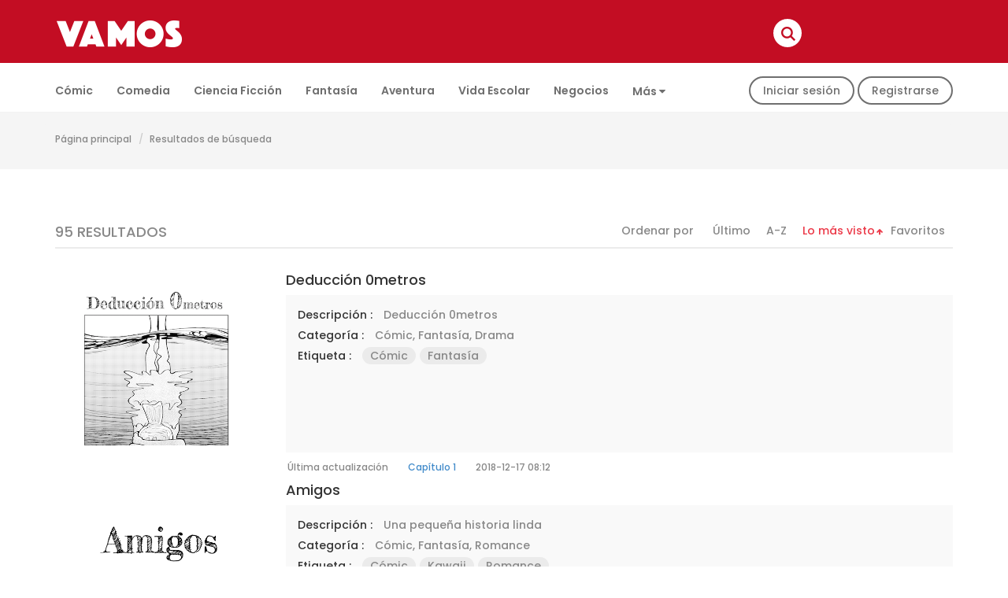

--- FILE ---
content_type: text/html; charset=UTF-8
request_url: https://mangavamos.com/resultado-busqueda/?search=&order_by=view&order=asc
body_size: 47834
content:

<!DOCTYPE html>
<html lang="en">
<head>
	<meta charset="utf-8">
	<meta http-equiv="X-UA-Compatible" content="IE=edge">
	<meta name="viewport" content="width=device-width, initial-scale=1">
	<meta name="description" content="Description home searchresult">
	<meta name="keywords" content="Key home searchresult">
	<title>Title home searchresult</title>
	<link rel="stylesheet" href="https://mangavamos.com/public/css/font-awesome.min-4.4.0.css">
	<link rel="shortcut icon" href="https://mangavamos.com/public/images/vamos_ico.ico">
	<!-- Bootstrap -->
	<link href="https://mangavamos.com/public/css/bootstrap.min.css" rel="stylesheet">
	<!-- Custom Css -->
	<link rel="stylesheet" type="text/css" href="https://mangavamos.com/public/css/custom.css">
	<link rel="stylesheet" type="text/css" href="https://mangavamos.com/public/css/config.css">
	<!-- Jquery -->
	<script src="https://mangavamos.com/public/js/jquery.min-3.3.1.js"></script>
	<!-- jQuery Validate -->
	<script src="https://mangavamos.com/public/validation/validate.min.js"></script>
	<script src="https://mangavamos.com/public/validation/custom.js"></script>
	<!-- Global site tag (gtag.js) - Google Analytics -->
	<script async src="https://www.googletagmanager.com/gtag/js?id=G-M7JSH0E08J"></script>
	<script>
	  window.dataLayer = window.dataLayer || [];
	  function gtag(){dataLayer.push(arguments);}
	  gtag('js', new Date());

	  gtag('config', 'G-M7JSH0E08J');
	</script>
  	<script data-ad-client="ca-pub-2426051621628783" async src="https://pagead2.googlesyndication.com/pagead/js/adsbygoogle.js"></script>
  </head>
<body>
	<h1 class="h1none">H1 home searchresult</h1>
	<div class="container">
		<div class="navbar navbar-inverse navbar-fixed-top" role="navigation">
			<div class="container">
				<div class="navbar-header">
					<button type="button" class="navbar-toggle" data-toggle="collapse" data-target=".navbar-collapse">
						<span class="sr-only">Navegación en Google</span>
					</button>
					<a class="navbar-brand" href="https://mangavamos.com/">
						<img src="https://mangavamos.com/public/img/logo-Vamos.png"/>
					</a>
				</div>
				<div class="collapse navbar-collapse">
				</div><!--/.nav-collapse -->
				<div class="search">
					<form action="https://mangavamos.com/resultado-busqueda">
						<input type="text" name="search" placeholder="Buscar palabra clave" value="">
					</form>
				</div>
			</div>
		</div>
	</div>

	<!-- -->
	<div class="container-fluid background-menu-second">
		<div class="container">
			<div class="col-xs-12">
				<div class="row hidden-sm hidden-xs">
					<div class="col-xs-9">
						<div class="row">
														<ul class="ul-submenu">

																<li>
									<a href="https://mangavamos.com/categoria/comic">Cómic</a>
								</li>
																<li>
									<a href="https://mangavamos.com/categoria/comedia">Comedia</a>
								</li>
																<li>
									<a href="https://mangavamos.com/categoria/ciencia-ficcion">Ciencia ficción</a>
								</li>
																<li>
									<a href="https://mangavamos.com/categoria/fantasia">Fantasía</a>
								</li>
																<li>
									<a href="https://mangavamos.com/categoria/aventura">Aventura</a>
								</li>
																<li>
									<a href="https://mangavamos.com/categoria/vida-escolar">Vida escolar</a>
								</li>
																<li>
									<a href="https://mangavamos.com/categoria/negocios">Negocios</a>
								</li>
								
																<li class="dropdown">
									<a href="#" class="dropdown-toggle hvr-underline-from-center" data-toggle="dropdown">Más&nbsp;<i class="fa fa-caret-down"></i></a>
									<ul class="dropdown-menu dropdown-menu-second">

																				<li><a href="https://mangavamos.com/categoria/medicina">Medicina</a></li>
																				<li><a href="https://mangavamos.com/categoria/comedia-romantica">Comedia romántica</a></li>
																				<li><a href="https://mangavamos.com/categoria/romance">Romance</a></li>
																				<li><a href="https://mangavamos.com/categoria/drama">Drama</a></li>
																				<li><a href="https://mangavamos.com/categoria/historico">Histórico</a></li>
																				<li><a href="https://mangavamos.com/categoria/gourmet">Gourmet</a></li>
																				<li><a href="https://mangavamos.com/categoria/apuestas">Apuestas</a></li>
																				<li><a href="https://mangavamos.com/categoria/suspenso">Suspenso</a></li>
																				<li><a href="https://mangavamos.com/categoria/misterio">Misterio</a></li>
																				<li><a href="https://mangavamos.com/categoria/amistad">Amistad</a></li>
																				<li><a href="https://mangavamos.com/categoria/impresionado">Impresionado</a></li>
																				<li><a href="https://mangavamos.com/categoria/contest2022">contest2022</a></li>
										
									</ul>
								</li>
								
							</ul>
						</div>
					</div>

										<div class="col-xs-3">
						<div class="row group-button-header">
							<a class="sign-in" data-toggle="modal" data-target="#modalSignIn" href="#">Iniciar sesión</a>
							<a class="sign-up" data-toggle="modal" data-target="#modalSignUp" href="#">Registrarse</a>
						</div>
					</div>
					
				</div>
			</div>
		</div>
	</div>
	<!-- body -->
	<!--breadcrumb -->
<div class="container-fluid bg-breadcrumb">
	<div class="container">
		<div class="row">
			<div class="col-xs-12">
				<div class="vamos-breadcrumb">
					<ol class="breadcrumb">
						<li><a href="https://mangavamos.com/">Página principal</a></li>
						<li><a>Resultados de búsqueda</a></li>
					</ol>
				</div>
			</div>
		</div>
	</div>
</div>
<div class="space-50"></div>
<div class="container">
	<div class="row">
		<div class="col-xs-12">
			<div class="space-10"></div>
			<div class="tab-result">
				<div class="subpage-heading style-2 font-heading">
					<h4><i class="ion-ios-star"></i>95 Resultados</h4>
					<div class="c-nav-tabs">
						<span>Ordenar por</span>
						<ul class="c-tabs-content">
							<li class=""><a href="https://mangavamos.com/resultado-busqueda/?search=&order_by=latest&order=asc">Último</a></li><li class=""><a href="https://mangavamos.com/resultado-busqueda/?search=&order_by=alphabet&order=asc">A-Z</a></li><li class="active asc"><a href="https://mangavamos.com/resultado-busqueda/?search=&order_by=view&order=desc">Lo más visto</a></li><li class=""><a href="https://mangavamos.com/resultado-busqueda/?search=&order_by=favorite&order=asc">Favoritos</a></li>						</ul>
					</div>
				</div>
			</div>
			<!--list result -->
						<div class="row">
				<div class="col-md-3">
					<div class="item-detail-result">
						<div class="img-result" style="width: 263px; height: 230px; overflow: hidden;">
							<a href="https://mangavamos.com/comic/detalle/deduccion-0metros-1">
							<img onerror="this.src='https://mangavamos.com/public/img/noimage.png'" width="263" src="https://mangavamos.com/public/images/comic/154503627200.png">
							</a>
						</div>
					</div>
				</div>
				<div class="col-xs-9">
					<div class="content-detail-result">
						<h4><a href="https://mangavamos.com/comic/detalle/deduccion-0metros-1" style="color: #333 !important;">Deducción 0metros</a></h4>
						<ul class="ul-vamos-detail-01">
							<li><span class="title-detail-01">Descripción : </span>Deducción  0metros </li>
							<li><span class="title-detail-01">Categoría : </span>
								<a style="color: #888888 !important;" href="https://mangavamos.com/categoria/comic">Cómic</a>, <a style="color: #888888 !important;" href="https://mangavamos.com/categoria/fantasia">Fantasía</a>, <a style="color: #888888 !important;" href="https://mangavamos.com/categoria/drama">Drama</a>							</li>
							<li>
								<span class="title-detail-01">Etiqueta : </span>
								<span class="tag-detail"><a style="color: #888888 !important;" href="https://mangavamos.com/tag/comic">Cómic</a></span><span class="tag-detail"><a style="color: #888888 !important;" href="https://mangavamos.com/tag/fantasia">Fantasía</a></span>							</li>
						</ul>
						<ul class="info-detail">
							<li>Última actualización</li>
							<li>
								<a href="https://mangavamos.com/comic/ver/deduccion-0metros-1/deduccion-0metros-1">Capítulo 1</a>							</li>
							<li>2018-12-17 08:12</li>
						</ul>
					</div>
				</div>
			</div>
						<div class="row">
				<div class="col-md-3">
					<div class="item-detail-result">
						<div class="img-result" style="width: 263px; height: 230px; overflow: hidden;">
							<a href="https://mangavamos.com/comic/detalle/amigos">
							<img onerror="this.src='https://mangavamos.com/public/img/noimage.png'" width="263" src="https://mangavamos.com/public/images/comic/1555034588638732.jpg">
							</a>
						</div>
					</div>
				</div>
				<div class="col-xs-9">
					<div class="content-detail-result">
						<h4><a href="https://mangavamos.com/comic/detalle/amigos" style="color: #333 !important;">Amigos</a></h4>
						<ul class="ul-vamos-detail-01">
							<li><span class="title-detail-01">Descripción : </span>Una pequeña historia linda </li>
							<li><span class="title-detail-01">Categoría : </span>
								<a style="color: #888888 !important;" href="https://mangavamos.com/categoria/comic">Cómic</a>, <a style="color: #888888 !important;" href="https://mangavamos.com/categoria/fantasia">Fantasía</a>, <a style="color: #888888 !important;" href="https://mangavamos.com/categoria/romance">Romance</a>							</li>
							<li>
								<span class="title-detail-01">Etiqueta : </span>
								<span class="tag-detail"><a style="color: #888888 !important;" href="https://mangavamos.com/tag/comic">Cómic</a></span><span class="tag-detail"><a style="color: #888888 !important;" href="https://mangavamos.com/tag/kawaii">Kawaii</a></span><span class="tag-detail"><a style="color: #888888 !important;" href="https://mangavamos.com/tag/romance">Romance</a></span>							</li>
						</ul>
						<ul class="info-detail">
							<li>Última actualización</li>
							<li>
								<a href="https://mangavamos.com/comic/ver/amigos/amigos">Capítulo 1</a>							</li>
							<li>2018-12-17 13:37</li>
						</ul>
					</div>
				</div>
			</div>
						<div class="row">
				<div class="col-md-3">
					<div class="item-detail-result">
						<div class="img-result" style="width: 263px; height: 230px; overflow: hidden;">
							<a href="https://mangavamos.com/comic/detalle/cubo">
							<img onerror="this.src='https://mangavamos.com/public/img/noimage.png'" width="263" src="https://mangavamos.com/public/images/comic/1545029700t-000.jpg">
							</a>
						</div>
					</div>
				</div>
				<div class="col-xs-9">
					<div class="content-detail-result">
						<h4><a href="https://mangavamos.com/comic/detalle/cubo" style="color: #333 !important;">CUBO</a></h4>
						<ul class="ul-vamos-detail-01">
							<li><span class="title-detail-01">Descripción : </span>Una historia que comienza con la compra de un auto usado… </li>
							<li><span class="title-detail-01">Categoría : </span>
								<a style="color: #888888 !important;" href="https://mangavamos.com/categoria/comic">Cómic</a>, <a style="color: #888888 !important;" href="https://mangavamos.com/categoria/fantasia">Fantasía</a>, <a style="color: #888888 !important;" href="https://mangavamos.com/categoria/negocios">Negocios</a>, <a style="color: #888888 !important;" href="https://mangavamos.com/categoria/misterio">Misterio</a>							</li>
							<li>
								<span class="title-detail-01">Etiqueta : </span>
								<span class="tag-detail"><a style="color: #888888 !important;" href="https://mangavamos.com/tag/comic">Cómic</a></span><span class="tag-detail"><a style="color: #888888 !important;" href="https://mangavamos.com/tag/misterio">Misterio</a></span><span class="tag-detail"><a style="color: #888888 !important;" href="https://mangavamos.com/tag/argentina">Argentina</a></span>							</li>
						</ul>
						<ul class="info-detail">
							<li>Última actualización</li>
							<li>
								<a href="https://mangavamos.com/comic/ver/cubo/cubo">Capítulo 1</a>							</li>
							<li>2018-12-17 14:35</li>
						</ul>
					</div>
				</div>
			</div>
						<div class="row">
				<div class="col-md-3">
					<div class="item-detail-result">
						<div class="img-result" style="width: 263px; height: 230px; overflow: hidden;">
							<a href="https://mangavamos.com/comic/detalle/las-dos-chicas-opuestas">
							<img onerror="this.src='https://mangavamos.com/public/img/noimage.png'" width="263" src="https://mangavamos.com/public/images/comic/1546826812452831.png">
							</a>
						</div>
					</div>
				</div>
				<div class="col-xs-9">
					<div class="content-detail-result">
						<h4><a href="https://mangavamos.com/comic/detalle/las-dos-chicas-opuestas" style="color: #333 !important;">Las dos chicas opuestas</a></h4>
						<ul class="ul-vamos-detail-01">
							<li><span class="title-detail-01">Descripción : </span>Un dìa Tanaka se encuentra con Hamada, su compañera del bachillerato.Hamada se comporta bruscamente y la mira por encima del hombro como era antes pero esta vez se le ve un poco débil y distinta que antes. Ante esa situaciñon, Tanaka se atreve a…. </li>
							<li><span class="title-detail-01">Categoría : </span>
								<a style="color: #888888 !important;" href="https://mangavamos.com/categoria/comic">Cómic</a>, <a style="color: #888888 !important;" href="https://mangavamos.com/categoria/fantasia">Fantasía</a>, <a style="color: #888888 !important;" href="https://mangavamos.com/categoria/drama">Drama</a>, <a style="color: #888888 !important;" href="https://mangavamos.com/categoria/impresionado">Impresionado</a>							</li>
							<li>
								<span class="title-detail-01">Etiqueta : </span>
								<span class="tag-detail"><a style="color: #888888 !important;" href="https://mangavamos.com/tag/comic">Cómic</a></span><span class="tag-detail"><a style="color: #888888 !important;" href="https://mangavamos.com/tag/kawaii">Kawaii</a></span>							</li>
						</ul>
						<ul class="info-detail">
							<li>Última actualización</li>
							<li>
								<a href="https://mangavamos.com/comic/ver/las-dos-chicas-opuestas/las-dos-chicas-opuestas">Capítulo 3</a>							</li>
							<li>2019-05-22 15:34</li>
						</ul>
					</div>
				</div>
			</div>
						<div class="row">
				<div class="col-md-3">
					<div class="item-detail-result">
						<div class="img-result" style="width: 263px; height: 230px; overflow: hidden;">
							<a href="https://mangavamos.com/comic/detalle/tito-tequila">
							<img onerror="this.src='https://mangavamos.com/public/img/noimage.png'" width="263" src="https://mangavamos.com/public/images/comic/1554972133617832.png">
							</a>
						</div>
					</div>
				</div>
				<div class="col-xs-9">
					<div class="content-detail-result">
						<h4><a href="https://mangavamos.com/comic/detalle/tito-tequila" style="color: #333 !important;">Tito Tequila</a></h4>
						<ul class="ul-vamos-detail-01">
							<li><span class="title-detail-01">Descripción : </span>Tito Tequila </li>
							<li><span class="title-detail-01">Categoría : </span>
								<a style="color: #888888 !important;" href="https://mangavamos.com/categoria/comic">Cómic</a>, <a style="color: #888888 !important;" href="https://mangavamos.com/categoria/fantasia">Fantasía</a>							</li>
							<li>
								<span class="title-detail-01">Etiqueta : </span>
															</li>
						</ul>
						<ul class="info-detail">
							<li>Última actualización</li>
							<li>
								<a href="https://mangavamos.com/comic/ver/tito-tequila/episodio03">Capítulo 3</a>							</li>
							<li>2019-10-17 15:48</li>
						</ul>
					</div>
				</div>
			</div>
						<div class="row">
				<div class="col-xs-12">
					<ul class="pagination vamos-pagination">
						<li class="active"><a>1</a></li><li><a href="https://mangavamos.com/resultado-busqueda/2?search=&order_by=view&order=asc" data-ci-pagination-page="2">2</a></li><li><a href="https://mangavamos.com/resultado-busqueda/3?search=&order_by=view&order=asc" data-ci-pagination-page="3">3</a></li><li><a href="https://mangavamos.com/resultado-busqueda/4?search=&order_by=view&order=asc" data-ci-pagination-page="4">4</a></li><li><a href="https://mangavamos.com/resultado-busqueda/5?search=&order_by=view&order=asc" data-ci-pagination-page="5">5</a></li><li><a href="https://mangavamos.com/resultado-busqueda/6?search=&order_by=view&order=asc" data-ci-pagination-page="6">6</a></li><li><a href="https://mangavamos.com/resultado-busqueda/2?search=&order_by=view&order=asc" data-ci-pagination-page="2" rel="next">&gt;</a></li><li><a href="https://mangavamos.com/resultado-busqueda/19?search=&order_by=view&order=asc" data-ci-pagination-page="19">Last &rsaquo;</a></li>					</ul>
				</div>
			</div>
		</div>
	</div>
	<div class="space-50"></div>
	<div class="row">
		<div class="col-xs-12">
						<a target="_blank" href="#"><img onerror="this.src='https://mangavamos.com/public/img/noimage.png'" style="width: 100%;" src="https://mangavamos.com/public/images/banner/banner-1547080188616642.png"></a>
					</div>
	</div>
	<div class="space-50"></div>
</div>

	<!--Footer here -->
	<div class="container-fluid bg-bottom">
		<div class="container">
			<div class="row">
				<ul class="list-unstyled">

													<li class="col-xs-6 col-sm-4 col-md-2">
						<a href="https://mangavamos.com/tag/historico"><i class="fa fa-caret-right"></i>
							&nbsp;Histórico</a>
					</li>
									<li class="col-xs-6 col-sm-4 col-md-2">
						<a href="https://mangavamos.com/tag/escolar"><i class="fa fa-caret-right"></i>
							&nbsp;Escolar</a>
					</li>
									<li class="col-xs-6 col-sm-4 col-md-2">
						<a href="https://mangavamos.com/tag/comic"><i class="fa fa-caret-right"></i>
							&nbsp;Cómic</a>
					</li>
									<li class="col-xs-6 col-sm-4 col-md-2">
						<a href="https://mangavamos.com/tag/futbol"><i class="fa fa-caret-right"></i>
							&nbsp;Fútbol</a>
					</li>
									<li class="col-xs-6 col-sm-4 col-md-2">
						<a href="https://mangavamos.com/tag/accion"><i class="fa fa-caret-right"></i>
							&nbsp;Acción</a>
					</li>
									<li class="col-xs-6 col-sm-4 col-md-2">
						<a href="https://mangavamos.com/tag/sobrenatural"><i class="fa fa-caret-right"></i>
							&nbsp;Sobrenatural</a>
					</li>
									<li class="col-xs-6 col-sm-4 col-md-2">
						<a href="https://mangavamos.com/tag/kawaii"><i class="fa fa-caret-right"></i>
							&nbsp;Kawaii</a>
					</li>
									<li class="col-xs-6 col-sm-4 col-md-2">
						<a href="https://mangavamos.com/tag/romance"><i class="fa fa-caret-right"></i>
							&nbsp;Romance</a>
					</li>
									<li class="col-xs-6 col-sm-4 col-md-2">
						<a href="https://mangavamos.com/tag/misterio"><i class="fa fa-caret-right"></i>
							&nbsp;Misterio</a>
					</li>
									<li class="col-xs-6 col-sm-4 col-md-2">
						<a href="https://mangavamos.com/tag/mexico"><i class="fa fa-caret-right"></i>
							&nbsp;mexico</a>
					</li>
									<li class="col-xs-6 col-sm-4 col-md-2">
						<a href="https://mangavamos.com/tag/aventura"><i class="fa fa-caret-right"></i>
							&nbsp;Aventura</a>
					</li>
									<li class="col-xs-6 col-sm-4 col-md-2">
						<a href="https://mangavamos.com/tag/deportes"><i class="fa fa-caret-right"></i>
							&nbsp;Deportes</a>
					</li>
									<li class="col-xs-6 col-sm-4 col-md-2">
						<a href="https://mangavamos.com/tag/argentina"><i class="fa fa-caret-right"></i>
							&nbsp;Argentina</a>
					</li>
									<li class="col-xs-6 col-sm-4 col-md-2">
						<a href="https://mangavamos.com/tag/battleroyale"><i class="fa fa-caret-right"></i>
							&nbsp;BattleRoyale</a>
					</li>
									<li class="col-xs-6 col-sm-4 col-md-2">
						<a href="https://mangavamos.com/tag/fantasia"><i class="fa fa-caret-right"></i>
							&nbsp;Fantasía</a>
					</li>
									<li class="col-xs-6 col-sm-4 col-md-2">
						<a href="https://mangavamos.com/tag/survival"><i class="fa fa-caret-right"></i>
							&nbsp;Survival</a>
					</li>
									<li class="col-xs-6 col-sm-4 col-md-2">
						<a href="https://mangavamos.com/tag/webcomic"><i class="fa fa-caret-right"></i>
							&nbsp;Webcomic</a>
					</li>
									<li class="col-xs-6 col-sm-4 col-md-2">
						<a href="https://mangavamos.com/tag/colombia"><i class="fa fa-caret-right"></i>
							&nbsp;Colombia</a>
					</li>
									<li class="col-xs-6 col-sm-4 col-md-2">
						<a href="https://mangavamos.com/tag/gender-blender"><i class="fa fa-caret-right"></i>
							&nbsp;gender blender</a>
					</li>
									<li class="col-xs-6 col-sm-4 col-md-2">
						<a href="https://mangavamos.com/tag/manga"><i class="fa fa-caret-right"></i>
							&nbsp;Manga</a>
					</li>
									<li class="col-xs-6 col-sm-4 col-md-2">
						<a href="https://mangavamos.com/tag/vikingos"><i class="fa fa-caret-right"></i>
							&nbsp;Vikingos</a>
					</li>
									<li class="col-xs-6 col-sm-4 col-md-2">
						<a href="https://mangavamos.com/tag/v-king"><i class="fa fa-caret-right"></i>
							&nbsp;V-King</a>
					</li>
									<li class="col-xs-6 col-sm-4 col-md-2">
						<a href="https://mangavamos.com/tag/kiddo"><i class="fa fa-caret-right"></i>
							&nbsp;Kiddo</a>
					</li>
									<li class="col-xs-6 col-sm-4 col-md-2">
						<a href="https://mangavamos.com/tag/viktor"><i class="fa fa-caret-right"></i>
							&nbsp;Viktor</a>
					</li>
									<li class="col-xs-6 col-sm-4 col-md-2">
						<a href="https://mangavamos.com/tag/king"><i class="fa fa-caret-right"></i>
							&nbsp;King</a>
					</li>
									<li class="col-xs-6 col-sm-4 col-md-2">
						<a href="https://mangavamos.com/tag/adolescente"><i class="fa fa-caret-right"></i>
							&nbsp;Adolescente</a>
					</li>
									<li class="col-xs-6 col-sm-4 col-md-2">
						<a href="https://mangavamos.com/tag/magia"><i class="fa fa-caret-right"></i>
							&nbsp;Magia</a>
					</li>
									<li class="col-xs-6 col-sm-4 col-md-2">
						<a href="https://mangavamos.com/tag/poder"><i class="fa fa-caret-right"></i>
							&nbsp;Poder</a>
					</li>
									<li class="col-xs-6 col-sm-4 col-md-2">
						<a href="https://mangavamos.com/tag/suspenso"><i class="fa fa-caret-right"></i>
							&nbsp;Suspenso</a>
					</li>
									<li class="col-xs-6 col-sm-4 col-md-2">
						<a href="https://mangavamos.com/tag/manga-argentino"><i class="fa fa-caret-right"></i>
							&nbsp;Manga Argentino</a>
					</li>
									<li class="col-xs-6 col-sm-4 col-md-2">
						<a href="https://mangavamos.com/tag/venezuela"><i class="fa fa-caret-right"></i>
							&nbsp;Venezuela</a>
					</li>
									<li class="col-xs-6 col-sm-4 col-md-2">
						<a href="https://mangavamos.com/tag/manga-anime"><i class="fa fa-caret-right"></i>
							&nbsp;manga/anime</a>
					</li>
									<li class="col-xs-6 col-sm-4 col-md-2">
						<a href="https://mangavamos.com/tag/boylove"><i class="fa fa-caret-right"></i>
							&nbsp;BoyLove</a>
					</li>
									<li class="col-xs-6 col-sm-4 col-md-2">
						<a href="https://mangavamos.com/tag/steampunk"><i class="fa fa-caret-right"></i>
							&nbsp;Steampunk</a>
					</li>
									<li class="col-xs-6 col-sm-4 col-md-2">
						<a href="https://mangavamos.com/tag/distopico"><i class="fa fa-caret-right"></i>
							&nbsp;Distopico</a>
					</li>
									<li class="col-xs-6 col-sm-4 col-md-2">
						<a href="https://mangavamos.com/tag/futuro"><i class="fa fa-caret-right"></i>
							&nbsp;futuro</a>
					</li>
									<li class="col-xs-6 col-sm-4 col-md-2">
						<a href="https://mangavamos.com/tag/pdlue"><i class="fa fa-caret-right"></i>
							&nbsp;PDLUE</a>
					</li>
									<li class="col-xs-6 col-sm-4 col-md-2">
						<a href="https://mangavamos.com/tag/proyectos"><i class="fa fa-caret-right"></i>
							&nbsp;Proyectos</a>
					</li>
									<li class="col-xs-6 col-sm-4 col-md-2">
						<a href="https://mangavamos.com/tag/de"><i class="fa fa-caret-right"></i>
							&nbsp;de</a>
					</li>
									<li class="col-xs-6 col-sm-4 col-md-2">
						<a href="https://mangavamos.com/tag/la"><i class="fa fa-caret-right"></i>
							&nbsp;la</a>
					</li>
									<li class="col-xs-6 col-sm-4 col-md-2">
						<a href="https://mangavamos.com/tag/ultima"><i class="fa fa-caret-right"></i>
							&nbsp;Última</a>
					</li>
									<li class="col-xs-6 col-sm-4 col-md-2">
						<a href="https://mangavamos.com/tag/era"><i class="fa fa-caret-right"></i>
							&nbsp;Era</a>
					</li>
									<li class="col-xs-6 col-sm-4 col-md-2">
						<a href="https://mangavamos.com/tag/iris"><i class="fa fa-caret-right"></i>
							&nbsp;Iris</a>
					</li>
									<li class="col-xs-6 col-sm-4 col-md-2">
						<a href="https://mangavamos.com/tag/stevan"><i class="fa fa-caret-right"></i>
							&nbsp;Stevan</a>
					</li>
									<li class="col-xs-6 col-sm-4 col-md-2">
						<a href="https://mangavamos.com/tag/imperio"><i class="fa fa-caret-right"></i>
							&nbsp;Imperio</a>
					</li>
									<li class="col-xs-6 col-sm-4 col-md-2">
						<a href="https://mangavamos.com/tag/revolucion"><i class="fa fa-caret-right"></i>
							&nbsp;Revolución</a>
					</li>
									<li class="col-xs-6 col-sm-4 col-md-2">
						<a href="https://mangavamos.com/tag/ciberpunk"><i class="fa fa-caret-right"></i>
							&nbsp;Ciberpunk</a>
					</li>
									<li class="col-xs-6 col-sm-4 col-md-2">
						<a href="https://mangavamos.com/tag/trascendente"><i class="fa fa-caret-right"></i>
							&nbsp;Trascendente</a>
					</li>
									<li class="col-xs-6 col-sm-4 col-md-2">
						<a href="https://mangavamos.com/tag/superheroes"><i class="fa fa-caret-right"></i>
							&nbsp;Superheroes</a>
					</li>
									<li class="col-xs-6 col-sm-4 col-md-2">
						<a href="https://mangavamos.com/tag/shonen"><i class="fa fa-caret-right"></i>
							&nbsp;shonen</a>
					</li>
									<li class="col-xs-6 col-sm-4 col-md-2">
						<a href="https://mangavamos.com/tag/seinen"><i class="fa fa-caret-right"></i>
							&nbsp;seinen</a>
					</li>
									<li class="col-xs-6 col-sm-4 col-md-2">
						<a href="https://mangavamos.com/tag/psicologico"><i class="fa fa-caret-right"></i>
							&nbsp;psicologico</a>
					</li>
									<li class="col-xs-6 col-sm-4 col-md-2">
						<a href="https://mangavamos.com/tag/terror"><i class="fa fa-caret-right"></i>
							&nbsp;terror</a>
					</li>
									<li class="col-xs-6 col-sm-4 col-md-2">
						<a href="https://mangavamos.com/tag/a-o-2010"><i class="fa fa-caret-right"></i>
							&nbsp;año 2010</a>
					</li>
									<li class="col-xs-6 col-sm-4 col-md-2">
						<a href="https://mangavamos.com/tag/demonios"><i class="fa fa-caret-right"></i>
							&nbsp;demonios</a>
					</li>
									<li class="col-xs-6 col-sm-4 col-md-2">
						<a href="https://mangavamos.com/tag/gentai"><i class="fa fa-caret-right"></i>
							&nbsp;gentai</a>
					</li>
									<li class="col-xs-6 col-sm-4 col-md-2">
						<a href="https://mangavamos.com/tag/peleas"><i class="fa fa-caret-right"></i>
							&nbsp;peleas</a>
					</li>
									<li class="col-xs-6 col-sm-4 col-md-2">
						<a href="https://mangavamos.com/tag/baki"><i class="fa fa-caret-right"></i>
							&nbsp;baki</a>
					</li>
									<li class="col-xs-6 col-sm-4 col-md-2">
						<a href="https://mangavamos.com/tag/street-fighter"><i class="fa fa-caret-right"></i>
							&nbsp;street fighter</a>
					</li>
									<li class="col-xs-6 col-sm-4 col-md-2">
						<a href="https://mangavamos.com/tag/drama"><i class="fa fa-caret-right"></i>
							&nbsp;drama</a>
					</li>
									<li class="col-xs-6 col-sm-4 col-md-2">
						<a href="https://mangavamos.com/tag/comedia"><i class="fa fa-caret-right"></i>
							&nbsp;Comedia</a>
					</li>
									<li class="col-xs-6 col-sm-4 col-md-2">
						<a href="https://mangavamos.com/tag/musica"><i class="fa fa-caret-right"></i>
							&nbsp;Música</a>
					</li>
									<li class="col-xs-6 col-sm-4 col-md-2">
						<a href="https://mangavamos.com/tag/idols"><i class="fa fa-caret-right"></i>
							&nbsp;idols</a>
					</li>
									<li class="col-xs-6 col-sm-4 col-md-2">
						<a href="https://mangavamos.com/tag/one-shot"><i class="fa fa-caret-right"></i>
							&nbsp;one-shot</a>
					</li>
									<li class="col-xs-6 col-sm-4 col-md-2">
						<a href="https://mangavamos.com/tag/bl"><i class="fa fa-caret-right"></i>
							&nbsp;bl</a>
					</li>
									<li class="col-xs-6 col-sm-4 col-md-2">
						<a href="https://mangavamos.com/tag/dragon-ball"><i class="fa fa-caret-right"></i>
							&nbsp;dragon ball</a>
					</li>
									<li class="col-xs-6 col-sm-4 col-md-2">
						<a href="https://mangavamos.com/tag/dragon-ball-super"><i class="fa fa-caret-right"></i>
							&nbsp;dragon ball super</a>
					</li>
									<li class="col-xs-6 col-sm-4 col-md-2">
						<a href="https://mangavamos.com/tag/fan-manga"><i class="fa fa-caret-right"></i>
							&nbsp;fan manga</a>
					</li>
				
				</ul>
			</div>
		</div>
	</div>
	<div class="space-50"></div>
	<div class="container">
		<div class="row">
			<ul class="list-inline social_account__item">
				<li><a class="social-icons" target="_blank" href="https://www.facebook.com/mangavamos/" title="Facebook"><i class="fa fa-facebook"></i></a></li>
				<li><a class="social-icons" target="_blank" href="https://www.instagram.com/mangavamos" title="Instagram"><i class="fa fa-instagram"></i></a></li>
			</ul>
		</div>
		<div class="space-20"></div>
		<div class="row">
			<ul class="list-inline menu-bottom">
				<li><a href="https://mangavamos.com/">Página principal</a></li>

												<li><a href="https://mangavamos.com/pagina/politicas-de-privacidad">Políticas de privacidad</a></li>
								<li><a href="https://mangavamos.com/pagina/sobre-nosotros">Sobre nosotros</a></li>
								<li><a href="https://mangavamos.com/pagina/perfil-de-la-empresa">Perfil de la empresa</a></li>
								<li><a href="https://mangavamos.com/pagina/terminos-y-condiciones">Términos y condiciones</a></li>
								<li><a href="https://mangavamos.com/pagina/publicacion-finalizada">Publicación finalizada</a></li>
								<li><a href="https://mangavamos.com/pagina/comentario-general">Concurso de historietas</a></li>
								<li><a href="https://mangavamos.com/contacto" class="hvr-underline-from-center">Contacto</a></li>

			</ul>
		</div>
		<div class="row">
			<div class="copyright" style="text-align: center;">
				<p>© Spice Up Japan, Inc. Todos los derechos reservados</p>
			</div>
		</div>
		<div class="space-30"></div>
	</div>
	<!-- Popup mobile app -->
  
    
	<div id="download-app" class="container" style="display: none;position: fixed;top: 25%;margin:auto;left:0;right: 0;z-index: 100000000;">
		<div class="download-app col-md-12">
			<div class="item-download01 row">
				<div class="col-xs-4">
					<img src="https://mangavamos.com/public/img/logo-vamos-app.png">
				</div>
				<div class="col-xs-8">
					<p class="widget-08"><span class="widget-07">VAMOS-App</span>&nbsp; - está disponible en Google Play y App store.</p>
				</div>
			</div>
			<div class="col-xs-12">
				<p>¡Descarga la aplicación y lee cómics gratis!</p>
			</div>
			 <div class="logo-app row">
				<div class="appstore">
					<a href="https://apps.apple.com/vn/app/manga-vamos/id1327180413?l=vi"><img src="https://mangavamos.com/public/img/appstore.png"></a>
				</div>
				<div class="GooglePlay">
					<a href="https://play.google.com/store/apps/details?id=com.vm.vamosmanga"><img src="https://mangavamos.com/public/img/GooglePlay.png"></a>
				</div>
			</div>
			<div class="box-download row">
				<p class="widget-09"><a href="
<div style="border:1px solid #990000;padding-left:20px;margin:0 0 10px 0;">

<h4>A PHP Error was encountered</h4>

<p>Severity: Notice</p>
<p>Message:  Undefined variable: link_app</p>
<p>Filename: templates/default.php</p>
<p>Line Number: 318</p>


	<p>Backtrace:</p>
	
		
	
		
	
		
			<p style="margin-left:10px">
			File: /home/vamos/public_html/application/views/templates/default.php<br />
			Line: 318<br />
			Function: _error_handler			</p>

		
	
		
	
		
	
		
			<p style="margin-left:10px">
			File: /home/vamos/public_html/application/libraries/Template.php<br />
			Line: 37<br />
			Function: view			</p>

		
	
		
			<p style="margin-left:10px">
			File: /home/vamos/public_html/application/controllers/Home.php<br />
			Line: 503<br />
			Function: load			</p>

		
	
		
	
		
	
		
			<p style="margin-left:10px">
			File: /home/vamos/public_html/index.php<br />
			Line: 317<br />
			Function: require_once			</p>

		
	

</div>">install now</a></p>
			</div>
		</div>
	</div>
	<!-- jQuery (necessary for Bootstrap's JavaScript plugins) -->
	<!-- Include all compiled plugins (below), or include individual files as needed -->
	<link href="https://mangavamos.com/public/select2/select2.min.css" rel="stylesheet" type="text/css"/>
	<link href="https://mangavamos.com/public/select2/ui-select2.min.css" rel="stylesheet" type="text/css"/>
	<link href="https://mangavamos.com/public/select2/ui-select2-main.css" rel="stylesheet" type="text/css"/>
	<script src="https://mangavamos.com/public/js/bootstrap.min.js"></script>
	<script src="https://mangavamos.com/public/js/script.js"></script>
	<script src="https://mangavamos.com/public/js/underscore-min.js"></script>
	<script src="https://mangavamos.com/public/select2/select2.min.js"></script>
	<!--Popup Login And Register -->
	<!-- Modal Sign in-->
<div class="modal fade" id="modalSignIn" tabindex="-1" role="dialog" aria-labelledby="myModalLabel" aria-hidden="true">
	<div class="modal-dialog">
		<div class="modal-content modal-content-vamos">
			<div class="modal-header">
				<button type="button" class="close" data-dismiss="modal"><span aria-hidden="true">&times;</span><span class="sr-only">Cerrar</span></button>
				<h4 class="modal-title modal-title-vamos" id="myModalLabel">Iniciar sesión</h4>
			</div>
			<div class="modal-body">
				<div class="row">
					<div class="col-sm-8 col-sm-offset-2">
						<div class="col-md-6 col-md-offset-3">
							<p class="with-sign">
								<fb:login-button scope="public_profile,email" onlogin="checkLoginState();"></fb:login-button>
							</p>
							<p class="or-sign">
								O							</p>
						</div>
					</div>
				</div>
				<div class="space-20"></div>
				<div class="col-sm-8 col-sm-offset-2">
					<form name="loginform" id="loginform" class="modalform" method="post">
						<div class="error-msg" style="display: none;"></div>
						<p>
							<label>Correo electrónico *<br>
							<input type="text" name="user_email"  value="" size="20">
							<input type="hidden" name="actual_link" value="" />
							</label>
						</p>
						<p>
							<label>Contraseña *<br>
							<input type="password" name="user_pass" value="" size="20">
							</label>
						</p>
						<p>
						</p>
						<div class="space-10"></div>
						<div class="row">
							<div class="col-xs-5">
								<p class="submit">
									<input type="submit" name="wp-submit" class="button btn-login" value="Acceso" onclick="login()">
								</p>
							</div>
							<div class="col-xs-7">
								<p class="forgetmenot">
									<label class="remember-login">
										<input name="rememberme" type="checkbox" id="rememberme">
										Recuérdame									</label>
									<label><a class="lost-pass" data-toggle="modal" data-target="#modalForgetPassword" href="#">¿Ha olvidado su contraseña?</a></label>
								</p>
							</div>
						</div>
					</form>
				</div>
			</div>
			<div class="clearfix"></div>
		</div>
	</div>
</div>
<!-- Modal Sign up-->
<div class="modal fade" id="modalSignUp" tabindex="-1" role="dialog" aria-labelledby="myModalLabel" aria-hidden="true">
	<div class="modal-dialog">
		<div class="modal-content modal-content-vamos">
			<div class="modal-header">
				<button type="button" class="close" data-dismiss="modal"><span aria-hidden="true">&times;</span><span class="sr-only">Cerrar</span></button>
				<h4 class="modal-title modal-title-vamos" id="myModalLabel">Registrarse</h4>
			</div>
			<div class="modal-body">
				<div class="space-10"></div>
				<div class="col-sm-8 col-sm-offset-2">
					<form name="registerform" id="registerform" class="modalform" method="post" novalidate>
						<div class="error-msg" style="display: none;">Error de registrarse</div>
						<div class="form-group">
							<div class="messages"></div>
							<label>Correo electrónico *<br>
							<input class="form-control" type="email" name="email" id="email" value="" size="20">
							</label>
						</div>
						<div class="form-group">
							<div class="messages"></div>
							<label>Nombre completo *<br>
							<input class="form-control" type="text" name="full_name" id="full_name"  value="" size="20">
							</label>
						</div>
						<div class="form-group">
							<div class="messages"></div>
							<label>Contraseña *<br>
							<input class="form-control" type="password" name="password" id="password" value="" size="20">
							</label>
						</div>
						<div class="form-group">
							<div class="messages"></div>
							<label>Confirmación de contraseña *<br>
							<input class="form-control" type="password" name="confirm_password" id="confirm_password" size="20">
							</label>
						</div>
						<!--<div class="form-group">
							<div class="messages"></div>
							<label>Número de teléfono<br>
							<input class="form-control" type="text" name="phone_number" id="phone_number"  value="" size="20">
							</label>
						</div>-->
						<div class="row">
							<div class="">
								<p class="submit submit-sign-up">
									<!--<button type="submit" class="btn btn-default">Register</button>-->
									<input type="submit" name="register" class="button btn-login" value="Registrarses" onclick="registerFunction()">
								</p>
							</div>
						</div>
					</form>
				</div>
			</div>
			<div class="clearfix"></div>
		</div>
	</div>
</div>
<!-- Modal Forget Password-->
<div class="modal fade" id="modalForgetPassword" tabindex="-1" role="dialog" aria-labelledby="myModalLabel" aria-hidden="true">
	<div class="modal-dialog">
		<div class="modal-content modal-content-vamos">
			<div class="modal-header">
				<button type="button" class="close" data-dismiss="modal"><span aria-hidden="true">&times;</span><span class="sr-only">Cerrar</span></button>
				<h4 class="modal-title modal-title-vamos" id="myModalLabel">Reestablecer contraseña</h4>
			</div>
			<div class="modal-body">
				<div class="space-10"></div>
				<div class="col-sm-8 col-sm-offset-2">
					<form name="forgetpass" id="forgetpass" class="modalform" method="post">
						<p>
							<label>Correo electrónico *<br>
							<input type="text" name="user_email"  value="" size="20">
							</label>
						</p>
						<label><a style="float:right" class="login" data-toggle="modal" data-target="#modalSignIn" href="#">Acceso</a></label>
						<p>
						</p>
						<div class="row">
							<div class="col-sm-8 col-sm-offset-2">
								<p class="submit submit-sign-up">
									<input type="submit" class="button btn-signup" onclick="forgetPassword()" value="Enviar solicitud">
								</p>
							</div>
						</div>
					</form>
				</div>
			</div>
			<div class="clearfix"></div>
		</div>
	</div>
</div>
<script>
	window.fbAsyncInit = function() {
		FB.init({
			appId      : '465878110881674',
			redirect_uri : "",
			cookie     : true,
			xfbml      : true,
			version    : 'v5.0'
		});

		FB.AppEvents.logPageView();
	};
	(function(d, s, id){
	   var js, fjs = d.getElementsByTagName(s)[0];
	   if (d.getElementById(id)) {return;}
	   js = d.createElement(s); js.id = id;
	   js.src = "https://connect.facebook.net/en_US/sdk.js";
	   fjs.parentNode.insertBefore(js, fjs);
	 }(document, 'script', 'facebook-jssdk'));
</script>
<script>
	$(document).ready(function(){

		$(".lost-pass").click(function(){

			$('#modalSignIn').modal('hide');

		});

		$(".login").click(function(){

			$('#modalForgetPassword').modal('hide');

		});

		login_rules = {

			"user_email": {
				required: true,
				email: true,
				remote: {
					url: 'https://mangavamos.com/ajax/checknotexist',
					method: 'POST',
					data: {
						table: "vamos_user",
						field: "user_email",
						condition: ""
					},

					complete: function(data){
						return data.responseText;
					}
				}
			},

			"user_pass": {
				required: true,
				minlength: 6
			}

		};

		register_rules = {
			"email": {
				required: true,
				email: true,
				remote: {
					url: 'https://mangavamos.com/ajax/checkexist',
					method: 'POST',
					data: {
						table: "vamos_user",
						field: "user_email",
						name: "email",
						condition: ""
					},
					complete: function(data){
						return data.responseText;
					}
				}
			},
			"full_name": {
				required: true
			},
			"password": {
				required: true,
				minlength: 6
			},
			"confirm_password": {
				required: true,
				minlength: 6,
				equalTo: "#password"
			},

			/*"phone_number": {
				regex: /^((\+)?[1-9]{1,2})?([-\s\.])?((\(\d{1,4}\))|\d{1,4})(([-\s\.])?[0-9]{1,12}){1,2}$/
			}*/
		};

		forgetpass_rules = {
			"user_email": {
				required: true,
				email: true,
				remote: {
					url: 'https://mangavamos.com/ajax/checknotexist',
					method: 'POST',
					data: {
						table: "vamos_user",
						field: "user_email",
						condition: ""
					},
					complete: function(data){
						return data.responseText;
					}
				}
			}
		};

		login_messages = {
			"user_email": {
				required: "Por favor, ingresa tu Correo electrónico",
				email: "Correo electrónico inválido",
				remote: "Este correo electrónico no está registrado.  Por favor, intente nuevamente."
			},
			"user_pass": {
				required: "Por favor, ingresa tu Contraseña",
				minlength: "La longtitud mínima es {0}."
			}
		};

		register_messages = {
			"email": {
				required: "Por favor, ingresa tu Correo electrónico",
				email: "Correo electrónico inválido",
				remote: "Correo electrónico ya está en uso. Por favor, escoja otro Correo electrónico."
			},
			"full_name": {
				required: "Por favor, ingresa tu Nombre completo",
			},
			"password": {
				required: "Por favor, ingresa tu Contraseña",
				minlength: "La longtitud mínima es {0}."
			},

			"confirm_password": {
				required: "Por favor, ingresa tu Confirmación de contraseña",
				minlength: "La longtitud mínima es {0}.",
				equalTo: "La contraseña no coincide. Intente nuevamente."
			},

			"phone_number":{
				regex: "Teléfono invalido Regex: 0123456789.",
			}

		};

		forgetpass_messages = {
			"user_email": {
				required: "Por favor, ingresa tu Correo electrónico",
				email: "Correo electrónico inválido",
				remote: "Este correo electrónico no está registrado.  Por favor, intente nuevamente."
			}
		};

		//loginform
		$("#loginform").validate({
			rules: login_rules,
			messages: login_messages
		});

		//registerform
		$("#registerform").validate({

			rules: register_rules,

			messages: register_messages

		});

		//forgetpass
		$("#forgetpass").validate({
			rules: forgetpass_rules,
			messages: forgetpass_messages
		});
	});
    function checkLoginState() {
	  	FB.getLoginStatus(function(response) {
			FB.api(
			    response.authResponse.userID,
			    function (data) {
			      if (data && !data.error) {
					  facebookLogin(data);
			      } else {
					  console.log(data);
				  }
			    }
			);
	  	});
    }
	function facebookLogin(data) {
		var actual_link = $('#loginform input[name="actual_link"]').val();
		$.ajax({
		  type: "POST",
		  url: "https://mangavamos.com/user/ajaxLogin",
		  data: data,
		  success: function(response) {
			  console.log(response);
			  if(response == ""){
				  if(actual_link != ""){
					  window.location.replace(actual_link);
				  } else {
					  window.location.replace('https://mangavamos.com/mipagina');
				  }
			  } else {
				  $("form#loginform").submit(false);
				  $("form#loginform .error-msg").text(response);
				  $("form#loginform .error-msg").show();
			  }
		  }
	  });
	}
	function registerFunction(){
		var host = location.protocol + "//" + location.host;
		if ($("form#registerform").valid()) {
			$('#registerform input[name="register"]').val("Procesando...");
			$('#registerform input[name="register"]').attr('disabled','disabled');

			var user_email = $('#registerform input[name="email"]').val();
			var user_pass = $('#registerform input[name="password"]').val();
			var user_full_name = $('#registerform input[name="full_name"]').val();
			//var user_phone = $('#registerform input[name="phone_number"]').val();
			var user_phone = "";

			$.ajax({
				type: "POST",
				async: true,
				url: host + "/user/ajaxRegister",
				data: {
					"user_email" : user_email,
					"user_pass" : user_pass,
					"user_full_name" : user_full_name,
					"user_phone" : user_phone,
				},
				success: function(respone){
					if (respone == "true") {

						window.location.href = host + "/mipagina/correo-de-confirmacion";
					} else {

						$("#registerform .error-msg").show();
						$('#registerform input[name="register"]').val("Registrarses");
						$('#registerform input[name="register"]').removeAtrr('disabled');
					}
				}
			});
		}
	}
	function login(){

		if($("form#loginform").valid()){
			var host = location.protocol + "//" + location.host;
			var user_email = $('#loginform input[name="user_email"]').val();
			var user_pass = $('#loginform input[name="user_pass"]').val();
			var is_remeber = $('#loginform input[name="rememberme"]').is(':checked');
			var actual_link = $('#loginform input[name="actual_link"]').val();

			$.ajax({

				type: "POST",
				url: host + "/user/ajaxLogin",
				data: {
					'user_email' : user_email,
					'user_pass' : user_pass,
					'is_remeber' : is_remeber,
				},

				success: function(respone) {
					if(respone == ""){
						if(actual_link != ""){
							window.location.replace(actual_link);

						} else {

							window.location.replace(host + '/mipagina');
						}

					} else {

						$("form#loginform").submit(false);
						$("form#loginform .error-msg").text(respone);
						$("form#loginform .error-msg").show();
					}
				}

			});
		}
	};
	function forgetPassword() {
		if($("form#forgetpass").valid()){
			$('#forgetpass input[type="submit"]').val("Procesando...");
			$('#forgetpass input[type="submit"]').attr('disabled','disabled');

			var host = location.protocol + "//" + location.host;
			var email = $('#forgetpass input[name="user_email"]').val();

			$.ajax({
				type: "POST",
				url: host + "/user/forgetPassword",
				data: {"email" : email},
				success: function(respone) {
					if (respone == "true") {
						//window.location.href = host + "/login";
						window.location.href = host + "/mensaje/forgot-password-sucess";

					} else {

						$('#forgetpass input[type="submit"]').val("Procesando...");
						$('#forgetpass input[type="submit"]').attr('disabled','');
					}
				}
			});
		}
	};
</script>
</body>
</html>


--- FILE ---
content_type: text/html; charset=utf-8
request_url: https://www.google.com/recaptcha/api2/aframe
body_size: 267
content:
<!DOCTYPE HTML><html><head><meta http-equiv="content-type" content="text/html; charset=UTF-8"></head><body><script nonce="-zGniqkbg-NDuuGEJke4Tw">/** Anti-fraud and anti-abuse applications only. See google.com/recaptcha */ try{var clients={'sodar':'https://pagead2.googlesyndication.com/pagead/sodar?'};window.addEventListener("message",function(a){try{if(a.source===window.parent){var b=JSON.parse(a.data);var c=clients[b['id']];if(c){var d=document.createElement('img');d.src=c+b['params']+'&rc='+(localStorage.getItem("rc::a")?sessionStorage.getItem("rc::b"):"");window.document.body.appendChild(d);sessionStorage.setItem("rc::e",parseInt(sessionStorage.getItem("rc::e")||0)+1);localStorage.setItem("rc::h",'1769004645048');}}}catch(b){}});window.parent.postMessage("_grecaptcha_ready", "*");}catch(b){}</script></body></html>

--- FILE ---
content_type: text/css
request_url: https://mangavamos.com/public/css/font.css
body_size: 668
content:
@font-face {
    font-family: 'poppinsmedium';
    src: url('../fonts/poppins-medium.woff2') format('woff2'),
         url('../fonts/poppins-medium.woff') format('woff');
    font-weight: normal;
    font-style: normal;

}
@font-face {
    font-family: 'poppinssemibold';
    src: url('../fonts/poppins-semibold.woff2') format('woff2'),
         url('../fonts/poppins-semibold.woff') format('woff');
    font-weight: normal;
    font-style: normal;

}
@font-face {
    font-family: 'poppinsbold';
    src: url('../fonts/poppins-bold.woff2') format('woff2'),
         url('../fonts/poppins-bold.woff') format('woff');
    font-weight: normal;
    font-style: normal;

}